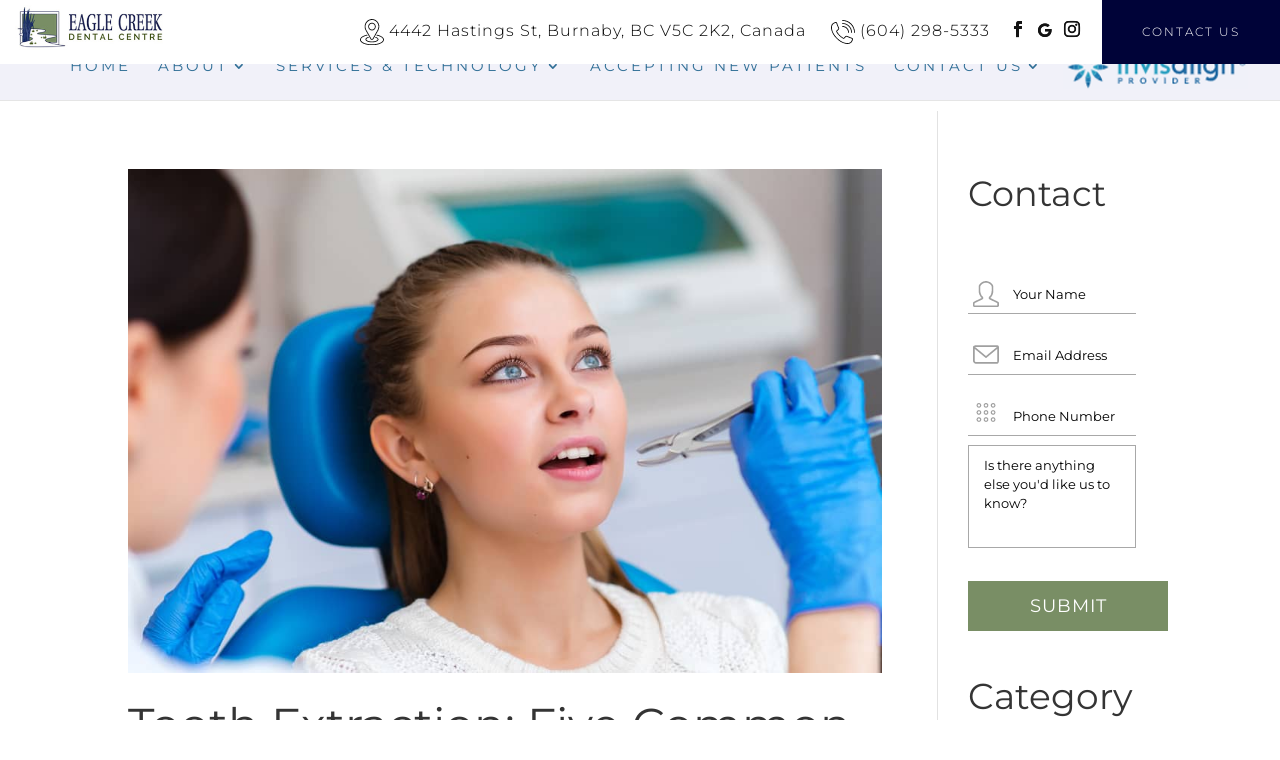

--- FILE ---
content_type: image/svg+xml
request_url: https://www.eaglecreekdental.ca/wp-content/uploads/2021/03/phone-icon-b.svg
body_size: 1973
content:
<?xml version="1.0" encoding="UTF-8"?> <svg xmlns="http://www.w3.org/2000/svg" xmlns:xlink="http://www.w3.org/1999/xlink" width="265px" height="265px" viewBox="0 0 265 265" version="1.1"><title>phone-icon</title><g id="Page-1" stroke="none" stroke-width="1" fill="none" fill-rule="evenodd"><g id="phone-icon" fill="#080808" fill-rule="nonzero"><path d="M193.736148,142.482557 C191.018735,142.482557 189.077321,140.541143 189.077321,137.82373 C189.077321,103.657116 161.51189,76.0917796 127.346219,76.0917796 C124.627863,76.0917796 122.687393,74.1505547 122.687393,71.4327644 C122.687393,68.7150685 124.627863,66.3855609 127.346219,66.3855609 C166.559188,66.3855609 198.395917,98.22229 198.395917,137.82373 C198.395917,140.152672 196.454504,142.482557 193.736148,142.482557 Z" id="Path"></path><path d="M226.737348,142.499529 C224.019935,142.499529 222.078521,140.558115 222.078521,137.840702 C222.078521,85.4266876 179.371197,43.1074573 127.346219,43.1074573 C124.627863,43.1074573 122.687393,41.1662325 122.687393,38.4485365 C122.687393,35.7307462 124.627863,33.7895214 127.346219,33.7895214 C184.806966,33.7895214 231.784645,80.3793898 231.784645,138.22823 C231.397117,140.169644 229.455704,142.499529 226.737348,142.499529 Z" id="Path"></path><path d="M259.738548,142.482557 C257.021135,142.482557 255.079721,140.541143 255.079721,137.82373 C255.079721,67.5503147 197.618975,10.0893796 127.346219,10.0893796 C124.627863,10.0893796 122.687393,8.14814526 122.687393,5.43040216 C122.687393,2.71265905 124.627863,0.383160912 127.346219,0.383160912 C203.054744,0.383160912 264.398317,62.1148285 264.398317,137.82373 C264.398317,140.152672 262.456904,142.482557 259.738548,142.482557 Z M180.929796,264.401247 C171.612143,264.401247 161.906019,262.848305 151.422952,260.130892 C120.363165,251.977709 88.1384364,232.176989 60.5727226,204.223087 C32.6187262,177.045185 12.8180062,144.820927 4.66479569,113.760198 C-3.87668804,81.9242231 0.782304459,55.1349804 17.4770213,38.0520506 C28.3479937,27.5692666 50.866504,22.9102515 51.6429751,22.5220631 C57.466744,21.3573093 64.066984,24.8515706 66.0082089,30.2870569 L89.3031902,88.9126515 C91.2444151,93.9599493 89.6914729,100.948189 85.8089289,105.219487 L68.7259991,122.301851 C67.1729626,123.854793 66.3964915,126.573149 67.1729626,128.514563 L67.5612453,128.902091 L63.6787013,131.620447 L67.9494337,129.290563 C74.9379564,142.102571 85.0324578,155.303051 97.0680897,167.727532 C109.104099,179.762598 122.304579,189.857193 135.505059,196.845905 C135.505059,196.845905 135.89353,196.845905 135.89353,197.234376 L136.66953,197.622847 C138.610943,198.398847 140.940828,198.010376 142.881298,196.069905 L159.964605,178.986598 C163.847432,175.103771 170.835201,173.550829 175.882498,175.492243 L234.508659,198.787318 C239.944428,201.117203 243.437841,207.328972 242.27337,213.152269 C242.27337,213.929212 237.614543,236.835816 226.743948,247.706411 C215.483938,258.577949 199.566045,264.401247 180.929796,264.401247 Z M24.0772613,45.040479 C9.71203694,59.4057128 6.21779445,83.0889769 13.5945715,111.431256 C21.3595653,140.9381 40.3837199,171.609416 66.7846799,198.010376 C93.1856399,224.411336 123.857521,243.436056 153.364365,251.200767 C181.706739,258.965478 205.389343,255.083594 219.755237,240.718643 C226.743948,233.729932 231.402774,217.035096 232.567245,211.210856 C232.955717,209.657913 231.790303,208.104971 230.625832,207.328972 L172.000614,184.033896 C170.447672,183.645425 167.729316,184.033896 166.176374,185.586838 L149.87001,202.281674 C145.211183,206.9405 138.610943,208.104971 132.786703,205.776029 L132.010703,205.387558 L131.622232,204.999087 C131.622232,204.999087 131.233761,204.999087 131.233761,204.610616 C117.645752,197.234376 103.66833,186.362838 90.8562267,173.9393 C78.0439351,161.127292 67.5612453,147.149869 59.7962515,133.560918 L59.4079689,133.173389 C59.4079689,132.784918 59.0196862,132.784918 59.0196862,132.396447 C56.3019902,126.573149 57.8549324,119.972909 62.1257591,115.314083 L79.2086889,98.230776 C80.7617253,96.6778338 81.1499137,93.9599493 80.7617253,92.4069128 L57.466744,33.7812239 C57.0784613,32.6165644 55.1372364,31.839999 53.5841999,31.839999 C48.1487137,33.0047528 31.4539724,37.6637679 24.0772613,45.040479 Z" id="Shape"></path></g></g></svg> 

--- FILE ---
content_type: image/svg+xml
request_url: https://www.eaglecreekdental.ca/wp-content/themes/divi-child/images/dial-pad.svg
body_size: 862
content:
<?xml version="1.0" encoding="iso-8859-1"?>
<!-- Generator: Adobe Illustrator 19.0.0, SVG Export Plug-In . SVG Version: 6.00 Build 0)  -->
<svg version="1.1" id="Layer_1" xmlns="http://www.w3.org/2000/svg" xmlns:xlink="http://www.w3.org/1999/xlink" x="0px" y="0px"
	 viewBox="0 0 469.333 469.333" style="enable-background:new 0 0 469.333 469.333;" xml:space="preserve">
<g>
	<g> 
		<g>
			<path fill="#a0a0a0" d="M234.667,0C211.135,0,192,19.135,192,42.667s19.135,42.667,42.667,42.667s42.667-19.135,42.667-42.667
				S258.198,0,234.667,0z M234.667,64c-11.76,0-21.333-9.573-21.333-21.333s9.573-21.333,21.333-21.333S256,30.906,256,42.667
				S246.427,64,234.667,64z"/>
			<path fill="#a0a0a0" d="M106.667,0C83.135,0,64,19.135,64,42.667s19.135,42.667,42.667,42.667s42.667-19.135,42.667-42.667S130.198,0,106.667,0z
				 M106.667,64c-11.76,0-21.333-9.573-21.333-21.333s9.573-21.333,21.333-21.333S128,30.906,128,42.667S118.427,64,106.667,64z"/>
			<path fill="#a0a0a0" d="M362.667,85.333c23.531,0,42.667-19.135,42.667-42.667S386.198,0,362.667,0S320,19.135,320,42.667
				S339.135,85.333,362.667,85.333z M362.667,21.333c11.76,0,21.333,9.573,21.333,21.333S374.427,64,362.667,64
				c-11.76,0-21.333-9.573-21.333-21.333S350.906,21.333,362.667,21.333z"/>
			<path fill="#a0a0a0" d="M234.667,128C211.135,128,192,147.135,192,170.667s19.135,42.667,42.667,42.667s42.667-19.135,42.667-42.667
				S258.198,128,234.667,128z M234.667,192c-11.76,0-21.333-9.573-21.333-21.333s9.573-21.333,21.333-21.333
				S256,158.906,256,170.667S246.427,192,234.667,192z"/>
			<path fill="#a0a0a0" d="M106.667,128C83.135,128,64,147.135,64,170.667s19.135,42.667,42.667,42.667s42.667-19.135,42.667-42.667
				S130.198,128,106.667,128z M106.667,192c-11.76,0-21.333-9.573-21.333-21.333s9.573-21.333,21.333-21.333
				S128,158.906,128,170.667S118.427,192,106.667,192z"/>
			<path fill="#a0a0a0" d="M362.667,128C339.135,128,320,147.135,320,170.667s19.135,42.667,42.667,42.667s42.667-19.135,42.667-42.667
				S386.198,128,362.667,128z M362.667,192c-11.76,0-21.333-9.573-21.333-21.333s9.573-21.333,21.333-21.333
				c11.76,0,21.333,9.573,21.333,21.333S374.427,192,362.667,192z"/>
			<path fill="#a0a0a0" d="M234.667,256C211.135,256,192,275.135,192,298.667s19.135,42.667,42.667,42.667s42.667-19.135,42.667-42.667
				S258.198,256,234.667,256z M234.667,320c-11.76,0-21.333-9.573-21.333-21.333s9.573-21.333,21.333-21.333
				S256,286.906,256,298.667S246.427,320,234.667,320z"/>
			<!-- <path fill="#a0a0a0" d="M234.667,384C211.135,384,192,403.135,192,426.667s19.135,42.667,42.667,42.667s42.667-19.135,42.667-42.667
				S258.198,384,234.667,384z M234.667,448c-11.76,0-21.333-9.573-21.333-21.333c0-11.76,9.573-21.333,21.333-21.333
				S256,414.906,256,426.667C256,438.427,246.427,448,234.667,448z"/> -->
			<path fill="#a0a0a0" d="M106.667,256C83.135,256,64,275.135,64,298.667s19.135,42.667,42.667,42.667s42.667-19.135,42.667-42.667
				S130.198,256,106.667,256z M106.667,320c-11.76,0-21.333-9.573-21.333-21.333s9.573-21.333,21.333-21.333
				S128,286.906,128,298.667S118.427,320,106.667,320z"/>
			<path fill="#a0a0a0" d="M362.667,256C339.135,256,320,275.135,320,298.667s19.135,42.667,42.667,42.667s42.667-19.135,42.667-42.667
				S386.198,256,362.667,256z M362.667,320c-11.76,0-21.333-9.573-21.333-21.333s9.573-21.333,21.333-21.333
				c11.76,0,21.333,9.573,21.333,21.333S374.427,320,362.667,320z"/>
		</g>
	</g>
</g>
</svg>


--- FILE ---
content_type: image/svg+xml
request_url: https://www.eaglecreekdental.ca/wp-content/themes/divi-child/images/email.svg
body_size: 926
content:
<?xml version="1.0" encoding="utf-8"?>
<!-- Generator: Adobe Illustrator 16.0.0, SVG Export Plug-In . SVG Version: 6.00 Build 0)  -->
<!DOCTYPE svg PUBLIC "-//W3C//DTD SVG 1.1//EN" "http://www.w3.org/Graphics/SVG/1.1/DTD/svg11.dtd">
<svg version="1.1" id="Layer_1" xmlns="http://www.w3.org/2000/svg" xmlns:xlink="http://www.w3.org/1999/xlink" x="0px" y="0px"
	 width="255.333px" height="256px" viewBox="0 0 255.333 256" enable-background="new 0 0 255.333 256" xml:space="preserve">
<g>
	<path fill="#a0a0a0" d="M254.75,58.378c0.164,0.334,0.25,0.666,0.25,0.996c0,0.334,0,0.666,0,0.996v127.5c0,6.642-1.662,12.949-4.98,18.926
		c-3.324,5.977-8.305,8.965-14.941,8.965H27.891c-6.642,0-12.949-2.988-18.926-8.965S0,194.512,0,187.87V60.37
		c0-0.331,0-0.662,0-0.996c0-0.331,0.082-0.662,0.249-0.996c-0.331-1.16-0.331-2.28,0-3.362c0.331-1.078,0.911-2.117,1.743-3.113
		c0.164-0.164,0.331-0.374,0.498-0.623c0.164-0.249,0.413-0.455,0.747-0.623c2.49-3.319,6.016-5.852,10.583-7.595
		c4.564-1.743,9.253-2.615,14.07-2.615h207.188c5.311,0,9.588,1.121,12.824,3.362c3.238,2.241,5.354,5.603,6.35,10.085
		c0.332,0.666,0.537,1.37,0.623,2.117C254.958,56.759,254.915,57.549,254.75,58.378z M235.079,199.823
		c2.154,0,3.361-1.451,3.611-4.358c0.248-2.902,0.373-5.436,0.373-7.595V73.817l-106.333,84.917
		c-0.833,0.666-1.661,1.164-2.49,1.494c-0.833,0.334-1.743,0.498-2.739,0.498s-1.91-0.164-2.739-0.498
		c-0.833-0.33-1.661-0.828-2.49-1.494L15.938,73.817V187.87c0,2.159,1.451,4.692,4.358,7.595c2.903,2.907,5.436,4.358,7.595,4.358
		H235.079z M27.891,56.386c-1.164,0-2.409,0-3.735,0c-1.331,0-2.658,0.085-3.984,0.249L127.5,142.299l107.579-85.913H27.891z"/>
</g>
</svg>


--- FILE ---
content_type: image/svg+xml
request_url: https://www.eaglecreekdental.ca/wp-content/uploads/2021/03/address-icon-b.svg
body_size: 1474
content:
<?xml version="1.0" encoding="UTF-8"?> <svg xmlns="http://www.w3.org/2000/svg" xmlns:xlink="http://www.w3.org/1999/xlink" width="289px" height="311px" viewBox="0 0 289 311" version="1.1"><title>address-icon</title><g id="Page-1" stroke="none" stroke-width="1" fill="none" fill-rule="evenodd"><g id="address-icon" fill="#080808" fill-rule="nonzero"><path d="M202.281231,186.279262 L197.073969,195.603815 C244.3392,204.117538 278.386338,223.984 278.386338,245.877538 C278.386338,275.879385 216.701169,301.015138 144.200492,301.015138 C71.6995938,301.015138 10.013904,275.879385 10.013904,245.877538 C10.013904,223.578585 44.0612308,204.117538 91.3267938,195.603815 L86.1196431,186.279262 C34.8484431,196.414646 0,219.119015 0,245.877538 C0,282.366031 63.2878892,310.746215 144.200492,310.746215 C225.112985,310.746215 288.400985,282.366031 288.400985,245.877538 C288,219.119015 253.152,196.414646 202.281231,186.279262 Z" id="Path"></path><path d="M67.6819938,134.782646 L126.162831,237.356062 C129.768369,243.842708 136.577354,247.896862 144.188308,247.896862 C151.799262,247.896862 158.207262,243.842708 162.213785,237.356062 L220.294523,134.782646 C220.294523,134.377231 220.6944,134.377231 220.6944,133.971815 C228.305354,120.592 232.310769,105.59152 232.310769,90.1851815 C232.310769,65.0485415 221.495262,40.7227323 203.069908,23.6946215 C184.243569,6.66659938 159.810092,-1.03656985 134.174769,1.39600665 C95.3204677,5.45030892 62.8753846,37.0738831 56.86704,75.9950892 C53.6625969,96.2666338 57.2675815,116.132431 67.2814523,133.971815 C67.6819938,134.377231 67.6819938,134.377231 67.6819938,134.782646 Z M66.8809108,77.6168615 C72.0881723,42.7498092 100.928271,15.1805662 135.376615,11.5317502 C157.807385,9.09916923 179.437292,15.9915077 196.260923,31.3978462 C212.683569,46.3987692 222.297231,67.88656 222.297231,90.1851815 C222.297231,103.969748 218.691692,117.754092 211.882708,129.917662 C211.882708,130.323077 211.481723,130.323077 211.481723,130.728492 L153.400985,232.085662 C151.398277,235.328985 147.793846,237.356062 144.188308,237.356062 C140.182892,237.356062 136.978338,235.328985 134.975631,232.085662 L76.49424,130.323077 C76.49424,129.917662 76.0936985,129.917662 76.0936985,129.512246 C67.2814523,113.699938 64.0770092,95.8612185 66.8809108,77.6168615 Z" id="Shape"></path><path d="M144.1872,136.404308 C169.422646,136.404308 189.850708,115.727015 189.850708,90.1854031 C189.850708,64.6432369 169.021662,43.9663877 144.1872,43.9663877 C119.352738,43.9663877 98.5240246,64.6432369 98.5240246,90.1854031 C98.5240246,115.727015 118.952862,136.404308 144.1872,136.404308 Z M144.1872,54.1021046 C163.8144,54.1021046 179.837169,70.3192738 179.837169,90.1854031 C179.837169,110.051422 163.8144,126.268923 144.1872,126.268923 C124.56,126.268923 108.537895,110.051422 108.537895,90.1854031 C108.537895,70.3192738 124.56,54.1021046 144.1872,54.1021046 Z M106.138855,221.549292 L100.931705,212.630154 C79.3015754,218.711385 65.68272,229.252185 65.68272,242.226585 C65.68272,262.091938 99.3294277,277.093415 144.191631,277.093415 C189.054277,277.093415 222.700431,262.091938 222.700431,242.226585 C222.700431,229.6576 209.081354,218.711385 187.451446,212.630154 L182.244185,221.549292 C201.070523,226.414277 213.087877,234.522585 213.087877,242.226585 C213.087877,253.983631 184.647877,267.362338 144.191631,267.362338 C103.735495,267.362338 75.2960492,253.983631 75.2960492,242.226585 C75.2960492,234.522585 86.9121969,226.414277 106.138855,221.549292 Z" id="Shape"></path></g></g></svg> 